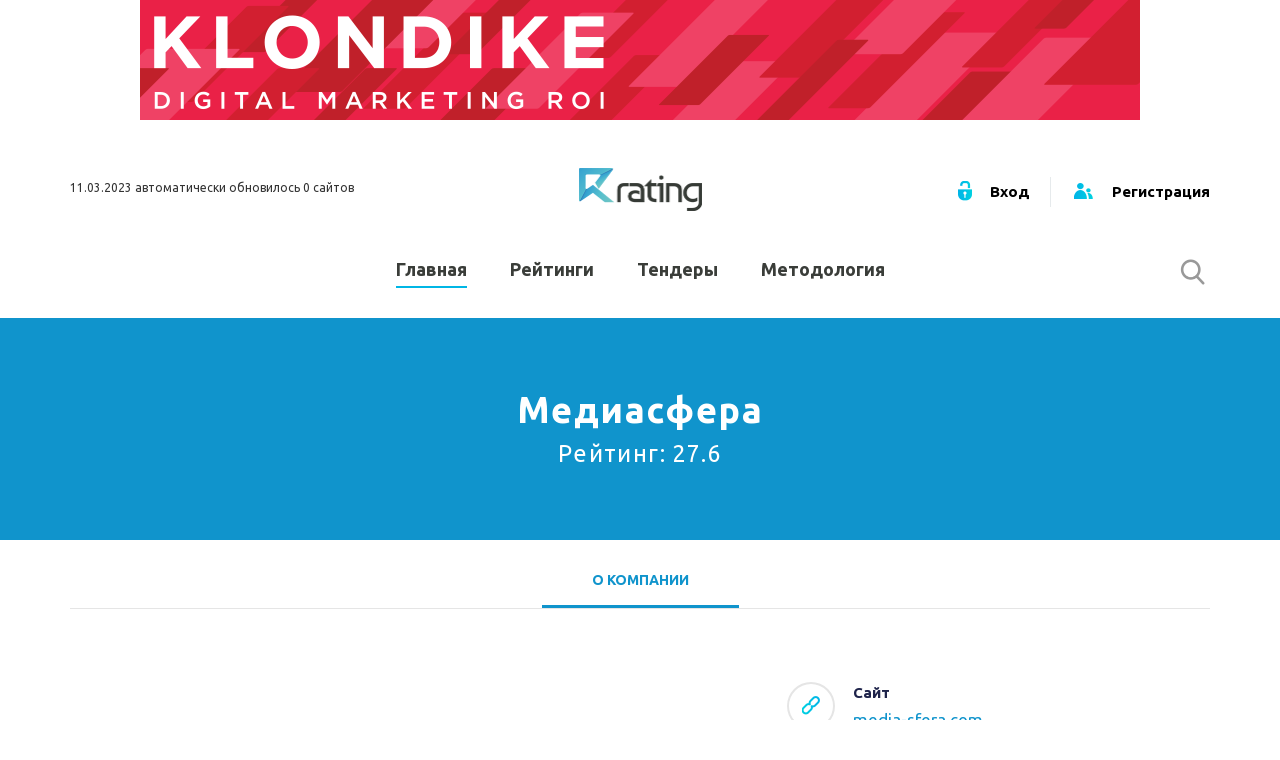

--- FILE ---
content_type: text/html; charset=utf-8
request_url: http://www.wwwrating.com/company/media-sfera-com/
body_size: 37881
content:

<!DOCTYPE html>
<!--[if lt IE 7]>      <html class="no-js lt-ie9 lt-ie8 lt-ie7"> <![endif]-->
<!--[if IE 7]>         <html class="no-js lt-ie9 lt-ie8"> <![endif]-->
<!--[if IE 8]>         <html class="no-js lt-ie9"> <![endif]-->
<!--[if gt IE 8]><!--> <html class="no-js"> <!--<![endif]-->
<head>


	<meta http-equiv="X-UA-Compatible" content="IE=edge,chrome=1">
    <meta name="viewport" content="width=device-width, initial-scale=1">
	<title>Медиасфера в рейтинге wwwrating.com / значение рейтинга 27.6</title>
	<link rel="icon" type="image/png" href="/favicon.png"/>


	<meta http-equiv="Content-Type" content="text/html; charset=UTF-8"/>
<meta name="robots" content="index, follow"/>
<meta name="keywords" content="Медиасфера, рейтинг Медиасфера, контакты Медиасфера, "/>
<meta name="description" content="Аналитика на основе BIG DATA. media-sfera.com, "/>
<link href="/bitrix/js/main/core/css/core.min.css?15752852322854" type="text/css" rel="stylesheet"/>

<script type="text/javascript" data-skip-moving="true">(function(w, d, n) {var cl = "bx-core";var ht = d.documentElement;var htc = ht ? ht.className : undefined;if (htc === undefined || htc.indexOf(cl) !== -1){return;}var ua = n.userAgent;if (/(iPad;)|(iPhone;)/i.test(ua)){cl += " bx-ios";}else if (/Android/i.test(ua)){cl += " bx-android";}cl += (/(ipad|iphone|android|mobile|touch)/i.test(ua) ? " bx-touch" : " bx-no-touch");cl += w.devicePixelRatio && w.devicePixelRatio >= 2? " bx-retina": " bx-no-retina";var ieVersion = -1;if (/AppleWebKit/.test(ua)){cl += " bx-chrome";}else if ((ieVersion = getIeVersion()) > 0){cl += " bx-ie bx-ie" + ieVersion;if (ieVersion > 7 && ieVersion < 10 && !isDoctype()){cl += " bx-quirks";}}else if (/Opera/.test(ua)){cl += " bx-opera";}else if (/Gecko/.test(ua)){cl += " bx-firefox";}if (/Macintosh/i.test(ua)){cl += " bx-mac";}ht.className = htc ? htc + " " + cl : cl;function isDoctype(){if (d.compatMode){return d.compatMode == "CSS1Compat";}return d.documentElement && d.documentElement.clientHeight;}function getIeVersion(){if (/Opera/i.test(ua) || /Webkit/i.test(ua) || /Firefox/i.test(ua) || /Chrome/i.test(ua)){return -1;}var rv = -1;if (!!(w.MSStream) && !(w.ActiveXObject) && ("ActiveXObject" in w)){rv = 11;}else if (!!d.documentMode && d.documentMode >= 10){rv = 10;}else if (!!d.documentMode && d.documentMode >= 9){rv = 9;}else if (d.attachEvent && !/Opera/.test(ua)){rv = 8;}if (rv == -1 || rv == 8){var re;if (n.appName == "Microsoft Internet Explorer"){re = new RegExp("MSIE ([0-9]+[\.0-9]*)");if (re.exec(ua) != null){rv = parseFloat(RegExp.$1);}}else if (n.appName == "Netscape"){rv = 11;re = new RegExp("Trident/.*rv:([0-9]+[\.0-9]*)");if (re.exec(ua) != null){rv = parseFloat(RegExp.$1);}}}return rv;}})(window, document, navigator);</script>


<link href="https://fonts.googleapis.com/css?family=Ubuntu:300,400,500,700&amp;subset=cyrillic" type="text/css" rel="stylesheet"/>
<link href="/bitrix/cache/css/s1/rating/template_8f698b7abda1f5552afa612cccb6e98b/template_8f698b7abda1f5552afa612cccb6e98b_v1.css?1660549035323991" type="text/css" data-template-style="true" rel="stylesheet"/>







<!--[if lt IE 9]><![endif]-->



</head>
<body data-over-src="">
<div class="page_container">
	<div class="page_container_in">
		<div style="text-align:	center">
			<a href="https://klondike-studio.ru/">
			<img src="/upload/iblock/8bd/8bd4acc36197162dc22d7a973c63dd3f.png" alt="klondike">
		</a>
	</div>
		<header class="header">
			<div class="width">
				<div class="container-fluid">
					<div class="row">
						<div class="col-xs-12 col-sm-4 hidden-xs">
							<div class="header-message">
<p><b>11.03.2023 автоматически обновилось 0 сайтов</b></p>

</div>
						</div>
						<div class="col-xs-12 col-sm-4 header-logo text-center"> 
							<a href="/"><img src="/local/tpl/images/logo.png" alt="" width="123"></a>
							<a href="/" class="navi-show">
								<i class="icn icn-show"></i>
							</a>
						</div>
						<div class="col-xs-12 col-sm-4 header-personal text-right hidden-xs">
							<ul class="personal-links">
				<li><a href="/login/"><i class="icn icn-lock"></i> <span>Вход</span></a></li>
		<li><a href="/register/"><i class="icn icn-users"></i> <span>Регистрация</span></a></li>
	</ul>
						</div>
					</div>
					<div class="row">
						<div class="col-xs-12">
							<nav class="header-nav">
								<div class="fix">
									

<ul class="footer-navi">
						<li class="current">
				<a href="/">Главная</a>
			</li>
		
						<li>
				<a href="/top/">Рейтинги</a>
			</li>
		
						<li>
				<a href="/tender/list/">Тендеры</a>
			</li>
		
						<li>
				<a href="/methodology/">Методология</a>
			</li>
		
	</ul>									<div class="mobile-alt-navi">
										<ul class="personal-links">
				<li><a href="/login/"><i class="icn icn-lock"></i> <span>Вход</span></a></li>
		<li><a href="/register/"><i class="icn icn-users"></i> <span>Регистрация</span></a></li>
	</ul>
																			</div>
									<div class="header-search">
										<form action="/search/">
											<input type="text" name="q" placeholder="Поиск...">
											<input type="submit" value="" class="icn icn-search">
										</form>
										<a href="/" class="header-search-call">
											<i class="icn icn-search"></i>
										</a>
									</div>
									<div class="search-pop-bg section-gradient">
										<form class="search-form" id="search-form-popup" action="/search/">
											<div class="search-form-row">
												<input type="text" name="q" placeholder="Поиск...">
												<input type="submit" value="" id="popupsearch">
											</div>
											<a href="/" class="search-close-pop">
												<i class="icn icn-close"></i>
											</a>
										</form>
									</div>
									

<ul class="header-socials">
	<li><a rel="nofollow" target="_blank" href="https://vk.com/ratingwww"><i class="fa fa-vk"></i></a></li>
	<li><a rel="nofollow" target="_blank" href="https://facebook.com/wwwrating"><i class="fa fa-facebook"></i></a></li>
				<li><a rel="nofollow" href="mailto:support@wwwrating.com"><i class="fa fa-envelope"></i></a></li>
	</ul>									<a href="/" class="navi-close">
										<i class="icn icn-close"></i>
									</a>
								</div>
							</nav>
						</div>
					</div>
				</div>
			</div>
		</header>
<header class="section brand-header" style="background-color: #1094cc">
	<div class="width">
		<div class="container-fluid">
			<div class="row">
				<div class="col-xs-12">
					<div class="h1">
						Медиасфера						<br><span class="small" style="color: #fff;">Рейтинг: 27.6</span>					</div>
				</div>
			</div>
		</div>
	</div>
</header>

<section class="section">
	<div class="width">
		<div class="container-fluid">
			<div class="row">
				<div class="col-xs-12">
					<div class="tabs">
						<div class="tabs-controls">
							<ul>
								<li><a href="/">О компании</a></li>
							</ul>
						</div>
						<div class="tabs-content">
							<div class="tab">
								<div class="company-brief">
																																				<div class="container-fluid">
										<div class="row">
											<div class="col-xs-12 col-sm-7">
												<dl class="company-features">
													
													
													
													
													
													
																									</dl>
											</div>
											<div class="col-xs-12 col-sm-5">
												<dl class="company-features">
																											<dt><span class="icon"><i class="icn icn-sm-link"></i></span>Сайт</dt>
														<dd><a href="https://media-sfera.com/" target="_blank">media-sfera.com</a></dd>
													
													
													
																									</dl>
											</div>
										</div>
									</div>
								</div>
							</div>
						</div>
					</div>
				</div>
			</div>
		</div>
	</div>
</section>

	<section class="section">
		<div class="width">
			<div class="container-fluid">
				<div class="row">
					<div class="col-xs-12">

						<div class="h3 text-center">Основные метрики</div>
						<table class="table table-striped table-hover">
							<colgroup><col class="col-sm-4"><col class="col-sm-8"></colgroup>
							<tbody>
								<tr>
									<td>Яндекс ИКС</td>
									<td>190</td>
								</tr>
								<tr>
									<td>Яндекс Знаки</td>
									<td>
										Популярность: 3 из 5 <br>
										Выбор пользователей: 2 из 5 <br>
																					Знак "Защищённое соединение" получен
																			</td>
								</tr>
								<tr>
									<td>Индексация в Яндекс</td>
									<td>2&nbsp;165</td>
								</tr>
								<tr>
									<td>Индексация в Гугл</td>
									<td>3&nbsp;760</td>
								</tr>
								<tr>
									<td>Реестр запрещённых сайтов</td>
									<td>
																					Домен не найден в реестре
																					<br>Ip не найден в реестре
																			</td>
								</tr>
								<tr>
									<td>Вирусы от Yandex</td>
									<td>
																					Сайт не содержит вирусов
																			</td>
								</tr>
								<tr>
									<td>Вирусы от Google</td>
									<td>
																					Сайт безопасен
																			</td>
								</tr>
							</tbody>
						</table>

						<div class="h3 text-center">Трафик</div>
												<p>Данные обновлены: 19.01.2022</p>
						<table class="table table-striped table-hover">
							<colgroup><col class="col-sm-4"><col class="col-sm-8"></colgroup>
							<tbody>
								<tr>
									<td>Открытая посещаемость: посетители</td>
									<td>
										День: 220<br>
										Неделя: 1&nbsp;540<br>
										Месяц: 6&nbsp;560<br>
									</td>
								</tr>
								<tr>
									<td>Источники трафика (примерно)</td>
									<td>
										Прямые заходы: 32%<br>
										Поисковые системы: 47%<br>
										Ссылки на сайтах: 16%<br>
										Социальные сети: 2%<br>
										Почтовые рассылки: 3%
									</td>
								</tr>
								<tr>
									<td>Открытая посещаемость: просмотры</td>
									<td>
										День: 880<br>
										Неделя: 6&nbsp;160<br>
										Месяц: 26&nbsp;300<br>
									</td>
								</tr>
																	<tr>
										<td>Рейтинг Alexa</td>
										<td>
																							1349561<br>
																					</td>
									</tr>
																	<tr>
										<td>Похожие сайты по версии Alexa alexaRelatedSites</td>
										<td>
																							az-m.ru - 5.2 % <br>
																							xl.ua - 4.4 % <br>
																							leader-web.ru - 4.2 % <br>
																							seo-angels.com.ua - 4 % <br>
																							osagent.ru - 3.6 % <br>
																					</td>
									</tr>
																	<tr>
										<td>Системы статистики на сайте</td>
										<td>
																							Google Analytics<br>
																							Yandex.Metrika<br>
																					</td>
									</tr>
															</tbody>
						</table>
						
						<div class="h3 text-center">Оптимизация</div>
						<table class="table table-striped table-hover">
							<colgroup><col class="col-sm-4"><col class="col-sm-8"></colgroup>
							<tbody>
								<tr>
									<td>Заголовок страницы</td>
									<td>Интернет-агентство Медиасфера: SEO оптимизация и продвижение сайта в Санкт-Петербурге, Москве и по России. Медийная и контекстная реклама, продвижение в социальных сетях (SMM). Создание сайтов и техническая поддержка сайтов.</td>
								</tr>
								<tr>
									<td>Описание страницы</td>
									<td>Высокоэффективная реклама в интернете. Продвижение сайта с оплатой за результат - интернет-агентство Медиасфера. SEO оптимизация и раскрутка сайта в Санкт-Петербурге, Москве, по России. Реклама в интернете: контекстная и медийная реклама, SMM. Создание сайтов и техническая поддержка сайтов.</td>
								</tr>
								<tr>
									<td>Количество слов на странице</td>
									<td>1762</td>
								</tr>
								<tr>
									<td>Длина текста на странице</td>
									<td>18333</td>
								</tr>
								<tr>
									<td>Тошнота</td>
									<td>7.071</td>
								</tr>
								<tr>
									<td>Размер HTML-страницы</td>
									<td>25 кб.</td>
								</tr>
								<tr>
									<td>Скорость загрузки страницы</td>
									<td>0.35</td>
								</tr>
								<tr>
									<td>Внутренние ссылки</td>
									<td>
										70, из них индексируются 70									</td>
								</tr>
								<tr>
									<td>Внешние ссылки</td>
									<td>8, из них индексируются 8</td>
								</tr>
								<tr>
									<td>Ошибки HTML-кода</td>
									<td>
										Ошибок: 35<br>
										Предупреждений: 22									</td>
								</tr>
								<tr>
									<td>Уровень доверия к сайту</td>
									<td>
										 из 100 — репутация <br>
										 из 100 — безопасность для детей
									</td>
								</tr>
								<tr>
									<td>IP сайта</td>
									<td>165.22.23.176</td>
								</tr>
								<tr>
									<td>Страна, где находится сервер</td>
									<td>de</td>
								</tr>
								<tr>
									<td>Датацентр</td>
									<td>Digital Ocean</td>
								</tr>
								<tr>
									<td>Доступность SSL-сертификата</td>
									<td>
																					Сайт доступен по HTTPS
																			</td>
								</tr>
								<tr>
									<td>Наличие редиректа c WWW</td>
									<td>
																					Перенаправление настроено
																			</td>
								</tr>
								<tr>
									<td>Кодировка сайта</td>
									<td>utf-8</td>
								</tr>
								<tr>
									<td>Технологии, которые используются на сайте</td>
									<td>
										База данных : <br>
										Статистика : Google Analytics<br>
										Диспетчер тегов : <br>
										Веб-сервер : Nginx<br>
										JavaScript фреймворки : jQuery									</td>
								</tr>
								<tr>
									<td>Наличие файла robots.txt</td>
									<td>
																					Файл robots.txt найден
																			</td>
								</tr>
								<tr>
									<td>Наличие SiteMap</td>
									<td>
																					Есть
																			</td>
								</tr>
							</tbody>
						</table>

						<div class="h3 text-center">Юзабилити</div>
						<table class="table table-striped table-hover">
							<colgroup><col class="col-sm-4"><col class="col-sm-8"></colgroup>
							<tbody>
								<tr>
									<td>Наличие фавикона</td>
									<td>
																					Есть <img width="17px" src="https://www.media-sfera.com/bitrix/templates/mediasfera2018/images/favicon.ico"/>
																			</td>
								</tr>
								<tr>
									<td>Код ответа несуществующей страницы 404</td>
									<td>404</td>
								</tr>
								<tr>
									<td>Ссылка со страницы 404</td>
									<td>
																					Ссылка со страницы 404 найдена
																			</td>
								</tr>
								<tr>
									<td>Тест на кэш браузера</td>
									<td>
																					Кеширование настроено правильно
																			</td>
								</tr>
								<tr>
									<td>Время ответа сервера</td>
									<td>
																					Ответ медленный
																			</td>
								</tr>
								<tr>
									<td>Наличие сжатия Gzip</td>
									<td>
																					Сжатие включено
																			</td>
								</tr>
								<tr>
									<td>Сжатие изображений</td>
									<td>Возможность оптимизации: %</td>
								</tr>
								<tr>
									<td>Оптимальный объем ресурсов</td>
									<td>
																					css - оптимально
																															js - оптимально
																			</td>
								</tr>
								<tr>
									<td>Область экрана на мобильном устройстве pageSpeedSizeContentToViewport</td>
									<td>
																					Страница целиком находится в области экрана.
																			</td>
								</tr>
								<tr>
									<td>Тег viewpor</td>
									<td>
																					Сайт правильно отображается на всех устройствах.
																			</td>
								</tr>
								<tr>
									<td>Размер шрифтов на сайте</td>
									<td>
																					Размер шрифта и высота строк на вашем сайте позволяют удобно читать текст.
																			</td>
								</tr>
								<tr>
									<td>Плагины на сайте</td>
									<td>
																					Плагины не найдены.
																			</td>
								</tr>
							</tbody>
						</table>

											</div>
				</div>
			</div>
		</div>
	</section>

	<section class="section">
		<div class="width">
			<div class="container-fluid">
				<div class="row">
					<div class="col-xs-12">
						<div class="h2 text-center">Позиция в отраслевом рейтинге «SEO»</div>
						<div class="table-responsive">
							<table class="table table-stats">
								<thead>
									<tr>
										<th>#</th>
										<th>Компания</th>
										<th>Рейтинг</th>
										<th>Домен</th>
										<th>Скорость</th>
									</tr>
								</thead>
								<tbody>
																			<tr>
											<td class="mob-ib nmb">31</td>
											<td class="mob-ib" data-attr="Компания">
												<span class="cmp-logo">
													<img src="https://favicon.yandex.net/favicon/ashmanov.com" alt="" title="">
												</span>
																									<a href="/company/vbi-ru/">VBI.ru</a>
																																			</td>
											<td class="mob-ib" data-attr="Рейтинг">
												28.96												<div class="subtext">17.02.2022</div>
											</td>
											<td class="mob-ib" data-attr="Домен">
												<div class="d-flex">
													<div class="mr-10">
														ashmanov.com														<div class="subtext">2 года</div>
													</div>
													<div><img src="/local/tpl/images/cms/1cbitrix.png" alt="1C-Bitrix" title="1C-Bitrix"></div>
												</div>
											</td>
											<td title="Скорость" data-attr="Скорость">
												<i class="fa fa-desktop table-stats-icon" aria-hidden="true"></i> &mdash;<br>
												<i class="fa fa-mobile fa-lg table-stats-icon" aria-hidden="true"></i> —
											</td>
										</tr>
																			<tr>
											<td class="mob-ib nmb">32</td>
											<td class="mob-ib" data-attr="Компания">
												<span class="cmp-logo">
													<img src="https://favicon.yandex.net/favicon/ashmanov.com" alt="" title="">
												</span>
																									<a href="/company/skobeeff-ru/">skobeeff.ru</a>
																																			</td>
											<td class="mob-ib" data-attr="Рейтинг">
												28.44												<div class="subtext">17.02.2022</div>
											</td>
											<td class="mob-ib" data-attr="Домен">
												<div class="d-flex">
													<div class="mr-10">
														ashmanov.com														<div class="subtext">10 лет</div>
													</div>
													<div></div>
												</div>
											</td>
											<td title="Скорость" data-attr="Скорость">
												<i class="fa fa-desktop table-stats-icon" aria-hidden="true"></i> 1.2 с<br>
												<i class="fa fa-mobile fa-lg table-stats-icon" aria-hidden="true"></i> —
											</td>
										</tr>
																			<tr>
											<td class="mob-ib nmb">33</td>
											<td class="mob-ib" data-attr="Компания">
												<span class="cmp-logo">
													<img src="https://favicon.yandex.net/favicon/ashmanov.com" alt="" title="">
												</span>
																									<a href="/company/intelsib-com/">intelsib.com</a>
																																			</td>
											<td class="mob-ib" data-attr="Рейтинг">
												28.4												<div class="subtext">17.02.2022</div>
											</td>
											<td class="mob-ib" data-attr="Домен">
												<div class="d-flex">
													<div class="mr-10">
														ashmanov.com														<div class="subtext">12 лет</div>
													</div>
													<div><img src="/local/tpl/images/cms/1cbitrix.png" alt="1C-Bitrix" title="1C-Bitrix"></div>
												</div>
											</td>
											<td title="Скорость" data-attr="Скорость">
												<i class="fa fa-desktop table-stats-icon" aria-hidden="true"></i> 2.2 с<br>
												<i class="fa fa-mobile fa-lg table-stats-icon" aria-hidden="true"></i> —
											</td>
										</tr>
																			<tr>
											<td class="mob-ib nmb">34</td>
											<td class="mob-ib" data-attr="Компания">
												<span class="cmp-logo">
													<img src="https://favicon.yandex.net/favicon/top-7.ru" alt="" title="">
												</span>
																									<a href="/company/top-7-ru/">top-7.ru</a>
																																			</td>
											<td class="mob-ib" data-attr="Рейтинг">
												28.29												<div class="subtext">12.01.2022</div>
											</td>
											<td class="mob-ib" data-attr="Домен">
												<div class="d-flex">
													<div class="mr-10">
														top-7.ru														<div class="subtext">13 лет</div>
													</div>
													<div><img src="/local/tpl/images/cms/wordpress.png" alt="WordPress" title="WordPress"></div>
												</div>
											</td>
											<td title="Скорость" data-attr="Скорость">
												<i class="fa fa-desktop table-stats-icon" aria-hidden="true"></i> &mdash;<br>
												<i class="fa fa-mobile fa-lg table-stats-icon" aria-hidden="true"></i> —
											</td>
										</tr>
																			<tr>
											<td class="mob-ib nmb">35</td>
											<td class="mob-ib" data-attr="Компания">
												<span class="cmp-logo">
													<img src="https://favicon.yandex.net/favicon/media-sfera.com" alt="" title="">
												</span>
																									<b>Медиасфера</b>
																																			</td>
											<td class="mob-ib" data-attr="Рейтинг">
												27.6												<div class="subtext">19.01.2022</div>
											</td>
											<td class="mob-ib" data-attr="Домен">
												<div class="d-flex">
													<div class="mr-10">
														media-sfera.com														<div class="subtext">15 лет</div>
													</div>
													<div><img src="/local/tpl/images/cms/1cbitrix.png" alt="1C-Bitrix" title="1C-Bitrix"></div>
												</div>
											</td>
											<td title="Скорость" data-attr="Скорость">
												<i class="fa fa-desktop table-stats-icon" aria-hidden="true"></i> 1.9 с<br>
												<i class="fa fa-mobile fa-lg table-stats-icon" aria-hidden="true"></i> —
											</td>
										</tr>
																			<tr>
											<td class="mob-ib nmb">36</td>
											<td class="mob-ib" data-attr="Компания">
												<span class="cmp-logo">
													<img src="https://favicon.yandex.net/favicon/artics.ru" alt="" title="">
												</span>
																									<a href="/company/artics-ru/">Artics Internet Solutions</a>
																																			</td>
											<td class="mob-ib" data-attr="Рейтинг">
												27.51												<div class="subtext">21.01.2022</div>
											</td>
											<td class="mob-ib" data-attr="Домен">
												<div class="d-flex">
													<div class="mr-10">
														artics.ru														<div class="subtext">20 лет</div>
													</div>
													<div><img src="/local/tpl/images/cms/wordpress.png" alt="WordPress" title="WordPress"></div>
												</div>
											</td>
											<td title="Скорость" data-attr="Скорость">
												<i class="fa fa-desktop table-stats-icon" aria-hidden="true"></i> &mdash;<br>
												<i class="fa fa-mobile fa-lg table-stats-icon" aria-hidden="true"></i> —
											</td>
										</tr>
																			<tr>
											<td class="mob-ib nmb">37</td>
											<td class="mob-ib" data-attr="Компания">
												<span class="cmp-logo">
													<img src="https://favicon.yandex.net/favicon/ashmanov.com" alt="" title="">
												</span>
																									<a href="/company/seointellect-ru/">seointellect.ru</a>
																																			</td>
											<td class="mob-ib" data-attr="Рейтинг">
												26.77												<div class="subtext">17.02.2022</div>
											</td>
											<td class="mob-ib" data-attr="Домен">
												<div class="d-flex">
													<div class="mr-10">
														ashmanov.com														<div class="subtext">13 лет</div>
													</div>
													<div></div>
												</div>
											</td>
											<td title="Скорость" data-attr="Скорость">
												<i class="fa fa-desktop table-stats-icon" aria-hidden="true"></i> &mdash;<br>
												<i class="fa fa-mobile fa-lg table-stats-icon" aria-hidden="true"></i> —
											</td>
										</tr>
																			<tr>
											<td class="mob-ib nmb">38</td>
											<td class="mob-ib" data-attr="Компания">
												<span class="cmp-logo">
													<img src="https://favicon.yandex.net/favicon/ashmanov.com" alt="" title="">
												</span>
																									<a href="/company/rush-agency-ru/">rush-agency.ru</a>
																																			</td>
											<td class="mob-ib" data-attr="Рейтинг">
												25.9												<div class="subtext">17.02.2022</div>
											</td>
											<td class="mob-ib" data-attr="Домен">
												<div class="d-flex">
													<div class="mr-10">
														ashmanov.com														<div class="subtext">8 лет</div>
													</div>
													<div><img src="/local/tpl/images/cms/wordpress.png" alt="WordPress" title="WordPress"></div>
												</div>
											</td>
											<td title="Скорость" data-attr="Скорость">
												<i class="fa fa-desktop table-stats-icon" aria-hidden="true"></i> 1.2 с<br>
												<i class="fa fa-mobile fa-lg table-stats-icon" aria-hidden="true"></i> —
											</td>
										</tr>
																			<tr>
											<td class="mob-ib nmb">39</td>
											<td class="mob-ib" data-attr="Компания">
												<span class="cmp-logo">
													<img src="https://favicon.yandex.net/favicon/wezom.com.ua" alt="" title="">
												</span>
																									<a href="/company/wezom-com-ua/">wezom.com.ua</a>
																																			</td>
											<td class="mob-ib" data-attr="Рейтинг">
												25.54												<div class="subtext">13.01.2022</div>
											</td>
											<td class="mob-ib" data-attr="Домен">
												<div class="d-flex">
													<div class="mr-10">
														wezom.com.ua														<div class="subtext">20 лет</div>
													</div>
													<div></div>
												</div>
											</td>
											<td title="Скорость" data-attr="Скорость">
												<i class="fa fa-desktop table-stats-icon" aria-hidden="true"></i> 1.3 с<br>
												<i class="fa fa-mobile fa-lg table-stats-icon" aria-hidden="true"></i> —
											</td>
										</tr>
																	</tbody>
							</table>
						</div>
						<a href="/studio/seo/">Подробнее</a>
					</div>
				</div>
			</div>
		</div>
	</section>
<section class="section section-grey p0">
	<div class="width">
		<div class="container-fluid">
			<div class="row fx-strip">
				<div class="col-xs-12 col-md-8">
					<div class="h4 m0">У вас есть интересный проект и вы хотите организовать тендер?</div>
				</div>
				<div class="col-xs-12 col-md-4 text-right">
					<a href="/tender/" class="btn btn-blue btn-small">Организовать тендер</a>
				</div>
			</div>
		</div>
	</div>
</section>





	</div></div>

<footer class="footer">
	<div class="width">
		<div class="container-fluid">
			<div class="row">
				<div class="col-xs-12">
					<div class="footer-cols clearfix">
						<div class="col col-1">
							<div class="fix">
								<div class="footer-h">О рейтинге</div>
								
Рейтинг является независимой системой сайта компаний-участника. При расчете показателей компании учитываются все важные критерии, описанные в методологии. Рейтинг строится полностью автоматизировано                                <div class="visible-xs">
<p><b>11.03.2023 автоматически обновилось 0 сайтов</b></p>

</div>
							</div>
						</div>
						<div class="col col-2">
							<div class="footer-h">Компания</div>

							

<ul class="footer-navi">
						<li>
				<a href="/about/">О проекте</a>
			</li>
		
						<li>
				<a href="/articles/">Статьи</a>
			</li>
		
						<li>
				<a href="/services/">Инструменты</a>
			</li>
		
						<li>
				<a href="/projects/">Кейсы агентств</a>
			</li>
		
						<li>
				<a href="/news/">Новости</a>
			</li>
		
						<li>
				<a href="/advspace/">Размещение рекламы</a>
			</li>
		
	</ul>

						</div>
						<div class="col col-3">
							<div class="footer-h">Контакты</div>
							<address>
								По вопросам размещения рекламы: <a href="mailto:info@wwwrating.com">info@wwwrating.com</a>
								
							</address>
							<address>
								По техническим вопросам пишите сюда:  <a href="mailto:support@wwwrating.com">support@wwwrating.com</a>
							</address>
						</div>
					</div>
					<div class="footer-last">
						

<ul class="footer-socials">
	<li><a rel="nofollow" target="_blank" href="https://vk.com/ratingwww"><i class="fa fa-vk"></i></a></li>
	<li><a rel="nofollow" target="_blank" href="https://facebook.com/wwwrating"><i class="fa fa-facebook"></i></a></li>
		</ul>
						<small class="done-by">
							Разработка платформы – <a href="https://qb.digital/" target="_blank">qb.digital</a>
						</small>
						<small class="copyright">
							© 2023 Рейтинг сайтов на основе BIG DATA						</small>
					</div>
				</div>
			</div>
		</div>
	</div>
</footer>


<script type="text/javascript">if(!window.BX)window.BX={};if(!window.BX.message)window.BX.message=function(mess){if(typeof mess==='object'){for(let i in mess) {BX.message[i]=mess[i];} return true;}};</script>
<script type="text/javascript">(window.BX||top.BX).message({'JS_CORE_LOADING':'Загрузка...','JS_CORE_NO_DATA':'- Нет данных -','JS_CORE_WINDOW_CLOSE':'Закрыть','JS_CORE_WINDOW_EXPAND':'Развернуть','JS_CORE_WINDOW_NARROW':'Свернуть в окно','JS_CORE_WINDOW_SAVE':'Сохранить','JS_CORE_WINDOW_CANCEL':'Отменить','JS_CORE_WINDOW_CONTINUE':'Продолжить','JS_CORE_H':'ч','JS_CORE_M':'м','JS_CORE_S':'с','JSADM_AI_HIDE_EXTRA':'Скрыть лишние','JSADM_AI_ALL_NOTIF':'Показать все','JSADM_AUTH_REQ':'Требуется авторизация!','JS_CORE_WINDOW_AUTH':'Войти','JS_CORE_IMAGE_FULL':'Полный размер'});</script><script type="text/javascript" src="/bitrix/js/main/core/core.js?1670136030549327"></script><script>BX.setJSList(['/bitrix/js/main/core/core_ajax.js','/bitrix/js/main/core/core_promise.js','/bitrix/js/main/polyfill/promise/js/promise.js','/bitrix/js/main/loadext/loadext.js','/bitrix/js/main/loadext/extension.js','/bitrix/js/main/polyfill/promise/js/promise.js','/bitrix/js/main/polyfill/find/js/find.js','/bitrix/js/main/polyfill/includes/js/includes.js','/bitrix/js/main/polyfill/matches/js/matches.js','/bitrix/js/ui/polyfill/closest/js/closest.js','/bitrix/js/main/polyfill/fill/main.polyfill.fill.js','/bitrix/js/main/polyfill/find/js/find.js','/bitrix/js/main/polyfill/matches/js/matches.js','/bitrix/js/main/polyfill/core/dist/polyfill.bundle.js','/bitrix/js/main/core/core.js','/bitrix/js/main/polyfill/intersectionobserver/js/intersectionobserver.js','/bitrix/js/main/lazyload/dist/lazyload.bundle.js','/bitrix/js/main/polyfill/core/dist/polyfill.bundle.js','/bitrix/js/main/parambag/dist/parambag.bundle.js']);
BX.setCSSList(['/bitrix/js/main/core/css/core.css','/bitrix/js/main/lazyload/dist/lazyload.bundle.css','/bitrix/js/main/parambag/dist/parambag.bundle.css']);</script>
<script type="text/javascript">(window.BX||top.BX).message({'LANGUAGE_ID':'ru','FORMAT_DATE':'DD.MM.YYYY','FORMAT_DATETIME':'DD.MM.YYYY HH:MI:SS','COOKIE_PREFIX':'BITRIX_SM','SERVER_TZ_OFFSET':'10800','SITE_ID':'s1','SITE_DIR':'/','USER_ID':'','SERVER_TIME':'1678650052','USER_TZ_OFFSET':'0','USER_TZ_AUTO':'Y','bitrix_sessid':'5c65932135c49a97d35337ae741e1e6d'});</script><script type="text/javascript" src="https://cdnjs.cloudflare.com/ajax/libs/modernizr/2.8.3/modernizr.min.js"></script>
<script type="text/javascript" src="https://code.jquery.com/jquery-1.12.4.min.js"></script>
<script type="text/javascript">BX.setJSList(['/local/tpl/js/jquery.filer.min.js','/local/tpl/js/jquery-ui.min.js','/local/tpl/js/plugins.js','/local/tpl/js/vendor/jquery.maskedinput.min.js','/local/tpl/js/main.js','/local/tpl_ext/js/script.js','/local/templates/.default/components/bitrix/news.list/bannerShow/script.js']);</script>
<script type="text/javascript">BX.setCSSList(['/local/tpl/css/bootstrap.min.css','/local/tpl/css/font-awesome.min.css','/local/tpl/css/k.css','/local/tpl/css/main.css','/local/tpl/css/jquery-ui.min.css','/local/tpl/css/jquery-ui.structure.min.css','/local/vue/css/chunk-vendors.css','/local/vue/css/app.css','/local/templates/.default/components/bitrix/news.list/bannerShow/style.css','/local/templates/rating/styles.css']);</script>
<script src="https://cdnjs.cloudflare.com/ajax/libs/html5shiv/3.7.3/html5shiv.min.js"></script><script type="text/javascript" src="/bitrix/cache/js/s1/rating/template_1e59b739db11c8d692774a6816fd26fd/template_1e59b739db11c8d692774a6816fd26fd_v1.js?1660549035134178"></script>
<script type="text/javascript">var _ba = _ba || []; _ba.push(["aid", "d5a7840498a168d996872f37412fafa7"]); _ba.push(["host", "wwwrating.com"]); (function() {var ba = document.createElement("script"); ba.type = "text/javascript"; ba.async = true;ba.src = (document.location.protocol == "http:" ? "https://" : "https://") + "bitrix.info/ba.js";var s = document.getElementsByTagName("script")[0];s.parentNode.insertBefore(ba, s);})();</script>



<script>
let post = {};
post["bannerId"] = 28773;

var seconds = 15;

var seconds_timer_id = setInterval(function() {
    seconds --;
    if(seconds == 0){
        BX.ajax.post(
            "/local/include/count_show_banner.php",
            post,
            function (data) {}
        );
         
    }
}, 1000);


</script><script type="text/javascript">
    (function (d, w, c) {
        (w[c] = w[c] || []).push(function() {
            try {
                w.yaCounter35902545 = new Ya.Metrika({
                    id:35902545,
                    clickmap:true,
                    trackLinks:true,
                    accurateTrackBounce:true
                });
            } catch(e) { }
        });

        var n = d.getElementsByTagName("script")[0],
            s = d.createElement("script"),
            f = function () { n.parentNode.insertBefore(s, n); };
        s.type = "text/javascript";
        s.async = true;
        s.src = "https://mc.yandex.ru/metrika/watch.js";

        if (w.opera == "[object Opera]") {
            d.addEventListener("DOMContentLoaded", f, false);
        } else { f(); }
    })(document, window, "yandex_metrika_callbacks");
</script>
</body>
</html>




 <!--
     -->